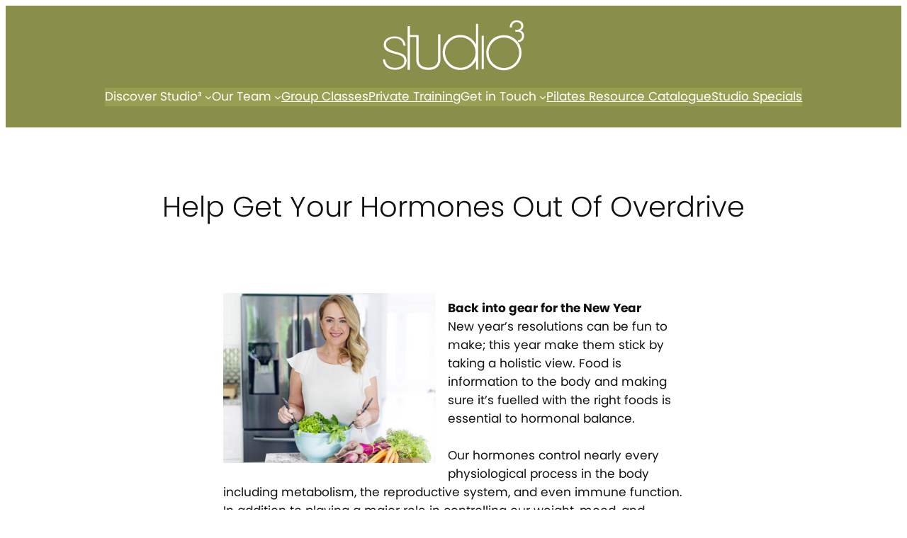

--- FILE ---
content_type: text/html; charset=UTF-8
request_url: https://www.studiopower3.ca/help-get-your-hormones-out-of-overdrive/
body_size: 83352
content:
<!DOCTYPE html>
<html lang="en-US">
<head>
	<meta charset="UTF-8" />
	<meta name="viewport" content="width=device-width, initial-scale=1" />
<meta name='robots' content='index, follow, max-image-preview:large, max-snippet:-1, max-video-preview:-1' />
	<style>img:is([sizes="auto" i], [sizes^="auto," i]) { contain-intrinsic-size: 3000px 1500px }</style>
	
	<!-- This site is optimized with the Yoast SEO plugin v26.4 - https://yoast.com/wordpress/plugins/seo/ -->
	<link rel="canonical" href="https://www.studiopower3.ca/help-get-your-hormones-out-of-overdrive/" />
	<meta property="og:locale" content="en_US" />
	<meta property="og:type" content="article" />
	<meta property="og:title" content="Help Get Your Hormones Out Of Overdrive -" />
	<meta property="og:description" content="Back into gear for the New Year New year’s resolutions can be fun to make; this year make them stick by taking a holistic view. Food is information to the body and making sure it’s fuelled with the right foods is essential to hormonal balance. Our hormones control nearly every physiological process in the body [&hellip;]" />
	<meta property="og:url" content="https://www.studiopower3.ca/help-get-your-hormones-out-of-overdrive/" />
	<meta property="article:publisher" content="https://www.facebook.com/studiopower3" />
	<meta property="article:modified_time" content="2021-12-18T17:33:17+00:00" />
	<meta property="og:image" content="https://www.studiopower3.ca/wp-content/uploads/AdrianaRotella.jpg" />
	<meta property="og:image:width" content="400" />
	<meta property="og:image:height" content="319" />
	<meta property="og:image:type" content="image/jpeg" />
	<meta name="twitter:card" content="summary_large_image" />
	<meta name="twitter:label1" content="Est. reading time" />
	<meta name="twitter:data1" content="3 minutes" />
	<script type="application/ld+json" class="yoast-schema-graph">{"@context":"https://schema.org","@graph":[{"@type":"WebPage","@id":"https://www.studiopower3.ca/help-get-your-hormones-out-of-overdrive/","url":"https://www.studiopower3.ca/help-get-your-hormones-out-of-overdrive/","name":"Help Get Your Hormones Out Of Overdrive -","isPartOf":{"@id":"https://www.studiopower3.ca/#website"},"primaryImageOfPage":{"@id":"https://www.studiopower3.ca/help-get-your-hormones-out-of-overdrive/#primaryimage"},"image":{"@id":"https://www.studiopower3.ca/help-get-your-hormones-out-of-overdrive/#primaryimage"},"thumbnailUrl":"https://www.studiopower3.ca/wp-content/uploads/AdrianaRotella.jpg","datePublished":"2021-12-17T03:51:06+00:00","dateModified":"2021-12-18T17:33:17+00:00","breadcrumb":{"@id":"https://www.studiopower3.ca/help-get-your-hormones-out-of-overdrive/#breadcrumb"},"inLanguage":"en-US","potentialAction":[{"@type":"ReadAction","target":["https://www.studiopower3.ca/help-get-your-hormones-out-of-overdrive/"]}]},{"@type":"ImageObject","inLanguage":"en-US","@id":"https://www.studiopower3.ca/help-get-your-hormones-out-of-overdrive/#primaryimage","url":"https://www.studiopower3.ca/wp-content/uploads/AdrianaRotella.jpg","contentUrl":"https://www.studiopower3.ca/wp-content/uploads/AdrianaRotella.jpg"},{"@type":"BreadcrumbList","@id":"https://www.studiopower3.ca/help-get-your-hormones-out-of-overdrive/#breadcrumb","itemListElement":[{"@type":"ListItem","position":1,"name":"Home","item":"https://www.studiopower3.ca/"},{"@type":"ListItem","position":2,"name":"Help Get Your Hormones Out Of Overdrive"}]},{"@type":"WebSite","@id":"https://www.studiopower3.ca/#website","url":"https://www.studiopower3.ca/","name":"Studio³ | Pilates & Yoga Studio in Toronto, ON","description":"","publisher":{"@id":"https://www.studiopower3.ca/#organization"},"potentialAction":[{"@type":"SearchAction","target":{"@type":"EntryPoint","urlTemplate":"https://www.studiopower3.ca/?s={search_term_string}"},"query-input":{"@type":"PropertyValueSpecification","valueRequired":true,"valueName":"search_term_string"}}],"inLanguage":"en-US"},{"@type":"Organization","@id":"https://www.studiopower3.ca/#organization","name":"Studio³ | Pilates & Yoga Studio in Toronto, ON","url":"https://www.studiopower3.ca/","logo":{"@type":"ImageObject","inLanguage":"en-US","@id":"https://www.studiopower3.ca/#/schema/logo/image/","url":"https://www.studiopower3.ca/wp-content/uploads/Studio-3-favicon.png","contentUrl":"https://www.studiopower3.ca/wp-content/uploads/Studio-3-favicon.png","width":512,"height":512,"caption":"Studio³ | Pilates & Yoga Studio in Toronto, ON"},"image":{"@id":"https://www.studiopower3.ca/#/schema/logo/image/"},"sameAs":["https://www.facebook.com/studiopower3","https://www.youtube.com/channel/UCDGco6MYoJIjcsUK9IMk9jA","https://www.instagram.com/studio3pilatesyoga"]}]}</script>
	<!-- / Yoast SEO plugin. -->


<title>Help Get Your Hormones Out Of Overdrive -</title>
<link rel="alternate" type="application/rss+xml" title=" &raquo; Feed" href="https://www.studiopower3.ca/feed/" />
<link rel="alternate" type="application/rss+xml" title=" &raquo; Comments Feed" href="https://www.studiopower3.ca/comments/feed/" />
<script>
window._wpemojiSettings = {"baseUrl":"https:\/\/s.w.org\/images\/core\/emoji\/16.0.1\/72x72\/","ext":".png","svgUrl":"https:\/\/s.w.org\/images\/core\/emoji\/16.0.1\/svg\/","svgExt":".svg","source":{"concatemoji":"https:\/\/www.studiopower3.ca\/wp-includes\/js\/wp-emoji-release.min.js?ver=6.8.3"}};
/*! This file is auto-generated */
!function(s,n){var o,i,e;function c(e){try{var t={supportTests:e,timestamp:(new Date).valueOf()};sessionStorage.setItem(o,JSON.stringify(t))}catch(e){}}function p(e,t,n){e.clearRect(0,0,e.canvas.width,e.canvas.height),e.fillText(t,0,0);var t=new Uint32Array(e.getImageData(0,0,e.canvas.width,e.canvas.height).data),a=(e.clearRect(0,0,e.canvas.width,e.canvas.height),e.fillText(n,0,0),new Uint32Array(e.getImageData(0,0,e.canvas.width,e.canvas.height).data));return t.every(function(e,t){return e===a[t]})}function u(e,t){e.clearRect(0,0,e.canvas.width,e.canvas.height),e.fillText(t,0,0);for(var n=e.getImageData(16,16,1,1),a=0;a<n.data.length;a++)if(0!==n.data[a])return!1;return!0}function f(e,t,n,a){switch(t){case"flag":return n(e,"\ud83c\udff3\ufe0f\u200d\u26a7\ufe0f","\ud83c\udff3\ufe0f\u200b\u26a7\ufe0f")?!1:!n(e,"\ud83c\udde8\ud83c\uddf6","\ud83c\udde8\u200b\ud83c\uddf6")&&!n(e,"\ud83c\udff4\udb40\udc67\udb40\udc62\udb40\udc65\udb40\udc6e\udb40\udc67\udb40\udc7f","\ud83c\udff4\u200b\udb40\udc67\u200b\udb40\udc62\u200b\udb40\udc65\u200b\udb40\udc6e\u200b\udb40\udc67\u200b\udb40\udc7f");case"emoji":return!a(e,"\ud83e\udedf")}return!1}function g(e,t,n,a){var r="undefined"!=typeof WorkerGlobalScope&&self instanceof WorkerGlobalScope?new OffscreenCanvas(300,150):s.createElement("canvas"),o=r.getContext("2d",{willReadFrequently:!0}),i=(o.textBaseline="top",o.font="600 32px Arial",{});return e.forEach(function(e){i[e]=t(o,e,n,a)}),i}function t(e){var t=s.createElement("script");t.src=e,t.defer=!0,s.head.appendChild(t)}"undefined"!=typeof Promise&&(o="wpEmojiSettingsSupports",i=["flag","emoji"],n.supports={everything:!0,everythingExceptFlag:!0},e=new Promise(function(e){s.addEventListener("DOMContentLoaded",e,{once:!0})}),new Promise(function(t){var n=function(){try{var e=JSON.parse(sessionStorage.getItem(o));if("object"==typeof e&&"number"==typeof e.timestamp&&(new Date).valueOf()<e.timestamp+604800&&"object"==typeof e.supportTests)return e.supportTests}catch(e){}return null}();if(!n){if("undefined"!=typeof Worker&&"undefined"!=typeof OffscreenCanvas&&"undefined"!=typeof URL&&URL.createObjectURL&&"undefined"!=typeof Blob)try{var e="postMessage("+g.toString()+"("+[JSON.stringify(i),f.toString(),p.toString(),u.toString()].join(",")+"));",a=new Blob([e],{type:"text/javascript"}),r=new Worker(URL.createObjectURL(a),{name:"wpTestEmojiSupports"});return void(r.onmessage=function(e){c(n=e.data),r.terminate(),t(n)})}catch(e){}c(n=g(i,f,p,u))}t(n)}).then(function(e){for(var t in e)n.supports[t]=e[t],n.supports.everything=n.supports.everything&&n.supports[t],"flag"!==t&&(n.supports.everythingExceptFlag=n.supports.everythingExceptFlag&&n.supports[t]);n.supports.everythingExceptFlag=n.supports.everythingExceptFlag&&!n.supports.flag,n.DOMReady=!1,n.readyCallback=function(){n.DOMReady=!0}}).then(function(){return e}).then(function(){var e;n.supports.everything||(n.readyCallback(),(e=n.source||{}).concatemoji?t(e.concatemoji):e.wpemoji&&e.twemoji&&(t(e.twemoji),t(e.wpemoji)))}))}((window,document),window._wpemojiSettings);
</script>
<style id='wp-block-site-logo-inline-css'>
.wp-block-site-logo{box-sizing:border-box;line-height:0}.wp-block-site-logo a{display:inline-block;line-height:0}.wp-block-site-logo.is-default-size img{height:auto;width:120px}.wp-block-site-logo img{height:auto;max-width:100%}.wp-block-site-logo a,.wp-block-site-logo img{border-radius:inherit}.wp-block-site-logo.aligncenter{margin-left:auto;margin-right:auto;text-align:center}:root :where(.wp-block-site-logo.is-style-rounded){border-radius:9999px}
</style>
<style id='wp-block-group-inline-css'>
.wp-block-group{box-sizing:border-box}:where(.wp-block-group.wp-block-group-is-layout-constrained){position:relative}
</style>
<style id='wp-block-navigation-link-inline-css'>
.wp-block-navigation .wp-block-navigation-item__label{overflow-wrap:break-word}.wp-block-navigation .wp-block-navigation-item__description{display:none}.link-ui-tools{border-top:1px solid #f0f0f0;padding:8px}.link-ui-block-inserter{padding-top:8px}.link-ui-block-inserter__back{margin-left:8px;text-transform:uppercase}

				.is-style-arrow-link .wp-block-navigation-item__label:after {
					content: "\2197";
					padding-inline-start: 0.25rem;
					vertical-align: middle;
					text-decoration: none;
					display: inline-block;
				}
</style>
<link rel='stylesheet' id='wp-block-navigation-css' href='https://www.studiopower3.ca/wp-includes/blocks/navigation/style.min.css?ver=6.8.3' media='all' />
<style id='wp-block-post-title-inline-css'>
.wp-block-post-title{box-sizing:border-box;word-break:break-word}.wp-block-post-title :where(a){display:inline-block;font-family:inherit;font-size:inherit;font-style:inherit;font-weight:inherit;letter-spacing:inherit;line-height:inherit;text-decoration:inherit}
</style>
<style id='wp-block-post-featured-image-inline-css'>
.wp-block-post-featured-image{margin-left:0;margin-right:0}.wp-block-post-featured-image a{display:block;height:100%}.wp-block-post-featured-image :where(img){box-sizing:border-box;height:auto;max-width:100%;vertical-align:bottom;width:100%}.wp-block-post-featured-image.alignfull img,.wp-block-post-featured-image.alignwide img{width:100%}.wp-block-post-featured-image .wp-block-post-featured-image__overlay.has-background-dim{background-color:#000;inset:0;position:absolute}.wp-block-post-featured-image{position:relative}.wp-block-post-featured-image .wp-block-post-featured-image__overlay.has-background-gradient{background-color:initial}.wp-block-post-featured-image .wp-block-post-featured-image__overlay.has-background-dim-0{opacity:0}.wp-block-post-featured-image .wp-block-post-featured-image__overlay.has-background-dim-10{opacity:.1}.wp-block-post-featured-image .wp-block-post-featured-image__overlay.has-background-dim-20{opacity:.2}.wp-block-post-featured-image .wp-block-post-featured-image__overlay.has-background-dim-30{opacity:.3}.wp-block-post-featured-image .wp-block-post-featured-image__overlay.has-background-dim-40{opacity:.4}.wp-block-post-featured-image .wp-block-post-featured-image__overlay.has-background-dim-50{opacity:.5}.wp-block-post-featured-image .wp-block-post-featured-image__overlay.has-background-dim-60{opacity:.6}.wp-block-post-featured-image .wp-block-post-featured-image__overlay.has-background-dim-70{opacity:.7}.wp-block-post-featured-image .wp-block-post-featured-image__overlay.has-background-dim-80{opacity:.8}.wp-block-post-featured-image .wp-block-post-featured-image__overlay.has-background-dim-90{opacity:.9}.wp-block-post-featured-image .wp-block-post-featured-image__overlay.has-background-dim-100{opacity:1}.wp-block-post-featured-image:where(.alignleft,.alignright){width:100%}
</style>
<style id='wp-block-image-inline-css'>
.wp-block-image>a,.wp-block-image>figure>a{display:inline-block}.wp-block-image img{box-sizing:border-box;height:auto;max-width:100%;vertical-align:bottom}@media not (prefers-reduced-motion){.wp-block-image img.hide{visibility:hidden}.wp-block-image img.show{animation:show-content-image .4s}}.wp-block-image[style*=border-radius] img,.wp-block-image[style*=border-radius]>a{border-radius:inherit}.wp-block-image.has-custom-border img{box-sizing:border-box}.wp-block-image.aligncenter{text-align:center}.wp-block-image.alignfull>a,.wp-block-image.alignwide>a{width:100%}.wp-block-image.alignfull img,.wp-block-image.alignwide img{height:auto;width:100%}.wp-block-image .aligncenter,.wp-block-image .alignleft,.wp-block-image .alignright,.wp-block-image.aligncenter,.wp-block-image.alignleft,.wp-block-image.alignright{display:table}.wp-block-image .aligncenter>figcaption,.wp-block-image .alignleft>figcaption,.wp-block-image .alignright>figcaption,.wp-block-image.aligncenter>figcaption,.wp-block-image.alignleft>figcaption,.wp-block-image.alignright>figcaption{caption-side:bottom;display:table-caption}.wp-block-image .alignleft{float:left;margin:.5em 1em .5em 0}.wp-block-image .alignright{float:right;margin:.5em 0 .5em 1em}.wp-block-image .aligncenter{margin-left:auto;margin-right:auto}.wp-block-image :where(figcaption){margin-bottom:1em;margin-top:.5em}.wp-block-image.is-style-circle-mask img{border-radius:9999px}@supports ((-webkit-mask-image:none) or (mask-image:none)) or (-webkit-mask-image:none){.wp-block-image.is-style-circle-mask img{border-radius:0;-webkit-mask-image:url('data:image/svg+xml;utf8,<svg viewBox="0 0 100 100" xmlns="http://www.w3.org/2000/svg"><circle cx="50" cy="50" r="50"/></svg>');mask-image:url('data:image/svg+xml;utf8,<svg viewBox="0 0 100 100" xmlns="http://www.w3.org/2000/svg"><circle cx="50" cy="50" r="50"/></svg>');mask-mode:alpha;-webkit-mask-position:center;mask-position:center;-webkit-mask-repeat:no-repeat;mask-repeat:no-repeat;-webkit-mask-size:contain;mask-size:contain}}:root :where(.wp-block-image.is-style-rounded img,.wp-block-image .is-style-rounded img){border-radius:9999px}.wp-block-image figure{margin:0}.wp-lightbox-container{display:flex;flex-direction:column;position:relative}.wp-lightbox-container img{cursor:zoom-in}.wp-lightbox-container img:hover+button{opacity:1}.wp-lightbox-container button{align-items:center;-webkit-backdrop-filter:blur(16px) saturate(180%);backdrop-filter:blur(16px) saturate(180%);background-color:#5a5a5a40;border:none;border-radius:4px;cursor:zoom-in;display:flex;height:20px;justify-content:center;opacity:0;padding:0;position:absolute;right:16px;text-align:center;top:16px;width:20px;z-index:100}@media not (prefers-reduced-motion){.wp-lightbox-container button{transition:opacity .2s ease}}.wp-lightbox-container button:focus-visible{outline:3px auto #5a5a5a40;outline:3px auto -webkit-focus-ring-color;outline-offset:3px}.wp-lightbox-container button:hover{cursor:pointer;opacity:1}.wp-lightbox-container button:focus{opacity:1}.wp-lightbox-container button:focus,.wp-lightbox-container button:hover,.wp-lightbox-container button:not(:hover):not(:active):not(.has-background){background-color:#5a5a5a40;border:none}.wp-lightbox-overlay{box-sizing:border-box;cursor:zoom-out;height:100vh;left:0;overflow:hidden;position:fixed;top:0;visibility:hidden;width:100%;z-index:100000}.wp-lightbox-overlay .close-button{align-items:center;cursor:pointer;display:flex;justify-content:center;min-height:40px;min-width:40px;padding:0;position:absolute;right:calc(env(safe-area-inset-right) + 16px);top:calc(env(safe-area-inset-top) + 16px);z-index:5000000}.wp-lightbox-overlay .close-button:focus,.wp-lightbox-overlay .close-button:hover,.wp-lightbox-overlay .close-button:not(:hover):not(:active):not(.has-background){background:none;border:none}.wp-lightbox-overlay .lightbox-image-container{height:var(--wp--lightbox-container-height);left:50%;overflow:hidden;position:absolute;top:50%;transform:translate(-50%,-50%);transform-origin:top left;width:var(--wp--lightbox-container-width);z-index:9999999999}.wp-lightbox-overlay .wp-block-image{align-items:center;box-sizing:border-box;display:flex;height:100%;justify-content:center;margin:0;position:relative;transform-origin:0 0;width:100%;z-index:3000000}.wp-lightbox-overlay .wp-block-image img{height:var(--wp--lightbox-image-height);min-height:var(--wp--lightbox-image-height);min-width:var(--wp--lightbox-image-width);width:var(--wp--lightbox-image-width)}.wp-lightbox-overlay .wp-block-image figcaption{display:none}.wp-lightbox-overlay button{background:none;border:none}.wp-lightbox-overlay .scrim{background-color:#fff;height:100%;opacity:.9;position:absolute;width:100%;z-index:2000000}.wp-lightbox-overlay.active{visibility:visible}@media not (prefers-reduced-motion){.wp-lightbox-overlay.active{animation:turn-on-visibility .25s both}.wp-lightbox-overlay.active img{animation:turn-on-visibility .35s both}.wp-lightbox-overlay.show-closing-animation:not(.active){animation:turn-off-visibility .35s both}.wp-lightbox-overlay.show-closing-animation:not(.active) img{animation:turn-off-visibility .25s both}.wp-lightbox-overlay.zoom.active{animation:none;opacity:1;visibility:visible}.wp-lightbox-overlay.zoom.active .lightbox-image-container{animation:lightbox-zoom-in .4s}.wp-lightbox-overlay.zoom.active .lightbox-image-container img{animation:none}.wp-lightbox-overlay.zoom.active .scrim{animation:turn-on-visibility .4s forwards}.wp-lightbox-overlay.zoom.show-closing-animation:not(.active){animation:none}.wp-lightbox-overlay.zoom.show-closing-animation:not(.active) .lightbox-image-container{animation:lightbox-zoom-out .4s}.wp-lightbox-overlay.zoom.show-closing-animation:not(.active) .lightbox-image-container img{animation:none}.wp-lightbox-overlay.zoom.show-closing-animation:not(.active) .scrim{animation:turn-off-visibility .4s forwards}}@keyframes show-content-image{0%{visibility:hidden}99%{visibility:hidden}to{visibility:visible}}@keyframes turn-on-visibility{0%{opacity:0}to{opacity:1}}@keyframes turn-off-visibility{0%{opacity:1;visibility:visible}99%{opacity:0;visibility:visible}to{opacity:0;visibility:hidden}}@keyframes lightbox-zoom-in{0%{transform:translate(calc((-100vw + var(--wp--lightbox-scrollbar-width))/2 + var(--wp--lightbox-initial-left-position)),calc(-50vh + var(--wp--lightbox-initial-top-position))) scale(var(--wp--lightbox-scale))}to{transform:translate(-50%,-50%) scale(1)}}@keyframes lightbox-zoom-out{0%{transform:translate(-50%,-50%) scale(1);visibility:visible}99%{visibility:visible}to{transform:translate(calc((-100vw + var(--wp--lightbox-scrollbar-width))/2 + var(--wp--lightbox-initial-left-position)),calc(-50vh + var(--wp--lightbox-initial-top-position))) scale(var(--wp--lightbox-scale));visibility:hidden}}
</style>
<style id='wp-block-paragraph-inline-css'>
.is-small-text{font-size:.875em}.is-regular-text{font-size:1em}.is-large-text{font-size:2.25em}.is-larger-text{font-size:3em}.has-drop-cap:not(:focus):first-letter{float:left;font-size:8.4em;font-style:normal;font-weight:100;line-height:.68;margin:.05em .1em 0 0;text-transform:uppercase}body.rtl .has-drop-cap:not(:focus):first-letter{float:none;margin-left:.1em}p.has-drop-cap.has-background{overflow:hidden}:root :where(p.has-background){padding:1.25em 2.375em}:where(p.has-text-color:not(.has-link-color)) a{color:inherit}p.has-text-align-left[style*="writing-mode:vertical-lr"],p.has-text-align-right[style*="writing-mode:vertical-rl"]{rotate:180deg}
</style>
<style id='wp-block-heading-inline-css'>
h1.has-background,h2.has-background,h3.has-background,h4.has-background,h5.has-background,h6.has-background{padding:1.25em 2.375em}h1.has-text-align-left[style*=writing-mode]:where([style*=vertical-lr]),h1.has-text-align-right[style*=writing-mode]:where([style*=vertical-rl]),h2.has-text-align-left[style*=writing-mode]:where([style*=vertical-lr]),h2.has-text-align-right[style*=writing-mode]:where([style*=vertical-rl]),h3.has-text-align-left[style*=writing-mode]:where([style*=vertical-lr]),h3.has-text-align-right[style*=writing-mode]:where([style*=vertical-rl]),h4.has-text-align-left[style*=writing-mode]:where([style*=vertical-lr]),h4.has-text-align-right[style*=writing-mode]:where([style*=vertical-rl]),h5.has-text-align-left[style*=writing-mode]:where([style*=vertical-lr]),h5.has-text-align-right[style*=writing-mode]:where([style*=vertical-rl]),h6.has-text-align-left[style*=writing-mode]:where([style*=vertical-lr]),h6.has-text-align-right[style*=writing-mode]:where([style*=vertical-rl]){rotate:180deg}

				.is-style-asterisk:before {
					content: '';
					width: 1.5rem;
					height: 3rem;
					background: var(--wp--preset--color--contrast-2, currentColor);
					clip-path: path('M11.93.684v8.039l5.633-5.633 1.216 1.23-5.66 5.66h8.04v1.737H13.2l5.701 5.701-1.23 1.23-5.742-5.742V21h-1.737v-8.094l-5.77 5.77-1.23-1.217 5.743-5.742H.842V9.98h8.162l-5.701-5.7 1.23-1.231 5.66 5.66V.684h1.737Z');
					display: block;
				}

				/* Hide the asterisk if the heading has no content, to avoid using empty headings to display the asterisk only, which is an A11Y issue */
				.is-style-asterisk:empty:before {
					content: none;
				}

				.is-style-asterisk:-moz-only-whitespace:before {
					content: none;
				}

				.is-style-asterisk.has-text-align-center:before {
					margin: 0 auto;
				}

				.is-style-asterisk.has-text-align-right:before {
					margin-left: auto;
				}

				.rtl .is-style-asterisk.has-text-align-left:before {
					margin-right: auto;
				}
</style>
<style id='wp-block-post-content-inline-css'>
.wp-block-post-content{display:flow-root}
</style>
<style id='wp-block-columns-inline-css'>
.wp-block-columns{align-items:normal!important;box-sizing:border-box;display:flex;flex-wrap:wrap!important}@media (min-width:782px){.wp-block-columns{flex-wrap:nowrap!important}}.wp-block-columns.are-vertically-aligned-top{align-items:flex-start}.wp-block-columns.are-vertically-aligned-center{align-items:center}.wp-block-columns.are-vertically-aligned-bottom{align-items:flex-end}@media (max-width:781px){.wp-block-columns:not(.is-not-stacked-on-mobile)>.wp-block-column{flex-basis:100%!important}}@media (min-width:782px){.wp-block-columns:not(.is-not-stacked-on-mobile)>.wp-block-column{flex-basis:0;flex-grow:1}.wp-block-columns:not(.is-not-stacked-on-mobile)>.wp-block-column[style*=flex-basis]{flex-grow:0}}.wp-block-columns.is-not-stacked-on-mobile{flex-wrap:nowrap!important}.wp-block-columns.is-not-stacked-on-mobile>.wp-block-column{flex-basis:0;flex-grow:1}.wp-block-columns.is-not-stacked-on-mobile>.wp-block-column[style*=flex-basis]{flex-grow:0}:where(.wp-block-columns){margin-bottom:1.75em}:where(.wp-block-columns.has-background){padding:1.25em 2.375em}.wp-block-column{flex-grow:1;min-width:0;overflow-wrap:break-word;word-break:break-word}.wp-block-column.is-vertically-aligned-top{align-self:flex-start}.wp-block-column.is-vertically-aligned-center{align-self:center}.wp-block-column.is-vertically-aligned-bottom{align-self:flex-end}.wp-block-column.is-vertically-aligned-stretch{align-self:stretch}.wp-block-column.is-vertically-aligned-bottom,.wp-block-column.is-vertically-aligned-center,.wp-block-column.is-vertically-aligned-top{width:100%}
</style>
<link rel='stylesheet' id='sbi_styles-css' href='https://www.studiopower3.ca/wp-content/plugins/instagram-feed/css/sbi-styles.min.css?ver=6.10.0' media='all' />
<style id='wp-emoji-styles-inline-css'>

	img.wp-smiley, img.emoji {
		display: inline !important;
		border: none !important;
		box-shadow: none !important;
		height: 1em !important;
		width: 1em !important;
		margin: 0 0.07em !important;
		vertical-align: -0.1em !important;
		background: none !important;
		padding: 0 !important;
	}
</style>
<style id='wp-block-library-inline-css'>
:root{--wp-admin-theme-color:#007cba;--wp-admin-theme-color--rgb:0,124,186;--wp-admin-theme-color-darker-10:#006ba1;--wp-admin-theme-color-darker-10--rgb:0,107,161;--wp-admin-theme-color-darker-20:#005a87;--wp-admin-theme-color-darker-20--rgb:0,90,135;--wp-admin-border-width-focus:2px;--wp-block-synced-color:#7a00df;--wp-block-synced-color--rgb:122,0,223;--wp-bound-block-color:var(--wp-block-synced-color)}@media (min-resolution:192dpi){:root{--wp-admin-border-width-focus:1.5px}}.wp-element-button{cursor:pointer}:root{--wp--preset--font-size--normal:16px;--wp--preset--font-size--huge:42px}:root .has-very-light-gray-background-color{background-color:#eee}:root .has-very-dark-gray-background-color{background-color:#313131}:root .has-very-light-gray-color{color:#eee}:root .has-very-dark-gray-color{color:#313131}:root .has-vivid-green-cyan-to-vivid-cyan-blue-gradient-background{background:linear-gradient(135deg,#00d084,#0693e3)}:root .has-purple-crush-gradient-background{background:linear-gradient(135deg,#34e2e4,#4721fb 50%,#ab1dfe)}:root .has-hazy-dawn-gradient-background{background:linear-gradient(135deg,#faaca8,#dad0ec)}:root .has-subdued-olive-gradient-background{background:linear-gradient(135deg,#fafae1,#67a671)}:root .has-atomic-cream-gradient-background{background:linear-gradient(135deg,#fdd79a,#004a59)}:root .has-nightshade-gradient-background{background:linear-gradient(135deg,#330968,#31cdcf)}:root .has-midnight-gradient-background{background:linear-gradient(135deg,#020381,#2874fc)}.has-regular-font-size{font-size:1em}.has-larger-font-size{font-size:2.625em}.has-normal-font-size{font-size:var(--wp--preset--font-size--normal)}.has-huge-font-size{font-size:var(--wp--preset--font-size--huge)}.has-text-align-center{text-align:center}.has-text-align-left{text-align:left}.has-text-align-right{text-align:right}#end-resizable-editor-section{display:none}.aligncenter{clear:both}.items-justified-left{justify-content:flex-start}.items-justified-center{justify-content:center}.items-justified-right{justify-content:flex-end}.items-justified-space-between{justify-content:space-between}.screen-reader-text{border:0;clip-path:inset(50%);height:1px;margin:-1px;overflow:hidden;padding:0;position:absolute;width:1px;word-wrap:normal!important}.screen-reader-text:focus{background-color:#ddd;clip-path:none;color:#444;display:block;font-size:1em;height:auto;left:5px;line-height:normal;padding:15px 23px 14px;text-decoration:none;top:5px;width:auto;z-index:100000}html :where(.has-border-color){border-style:solid}html :where([style*=border-top-color]){border-top-style:solid}html :where([style*=border-right-color]){border-right-style:solid}html :where([style*=border-bottom-color]){border-bottom-style:solid}html :where([style*=border-left-color]){border-left-style:solid}html :where([style*=border-width]){border-style:solid}html :where([style*=border-top-width]){border-top-style:solid}html :where([style*=border-right-width]){border-right-style:solid}html :where([style*=border-bottom-width]){border-bottom-style:solid}html :where([style*=border-left-width]){border-left-style:solid}html :where(img[class*=wp-image-]){height:auto;max-width:100%}:where(figure){margin:0 0 1em}html :where(.is-position-sticky){--wp-admin--admin-bar--position-offset:var(--wp-admin--admin-bar--height,0px)}@media screen and (max-width:600px){html :where(.is-position-sticky){--wp-admin--admin-bar--position-offset:0px}}
</style>
<style id='global-styles-inline-css'>
:root{--wp--preset--aspect-ratio--square: 1;--wp--preset--aspect-ratio--4-3: 4/3;--wp--preset--aspect-ratio--3-4: 3/4;--wp--preset--aspect-ratio--3-2: 3/2;--wp--preset--aspect-ratio--2-3: 2/3;--wp--preset--aspect-ratio--16-9: 16/9;--wp--preset--aspect-ratio--9-16: 9/16;--wp--preset--color--black: #000000;--wp--preset--color--cyan-bluish-gray: #abb8c3;--wp--preset--color--white: #ffffff;--wp--preset--color--pale-pink: #f78da7;--wp--preset--color--vivid-red: #cf2e2e;--wp--preset--color--luminous-vivid-orange: #ff6900;--wp--preset--color--luminous-vivid-amber: #fcb900;--wp--preset--color--light-green-cyan: #7bdcb5;--wp--preset--color--vivid-green-cyan: #00d084;--wp--preset--color--pale-cyan-blue: #8ed1fc;--wp--preset--color--vivid-cyan-blue: #0693e3;--wp--preset--color--vivid-purple: #9b51e0;--wp--preset--color--base: #f9f9f9;--wp--preset--color--base-2: #ffffff;--wp--preset--color--contrast: #111111;--wp--preset--color--contrast-2: #636363;--wp--preset--color--contrast-3: #A4A4A4;--wp--preset--color--accent: #cfcabe;--wp--preset--color--accent-2: #c2a990;--wp--preset--color--accent-3: #d8613c;--wp--preset--color--accent-4: #b1c5a4;--wp--preset--color--accent-5: #b5bdbc;--wp--preset--gradient--vivid-cyan-blue-to-vivid-purple: linear-gradient(135deg,rgba(6,147,227,1) 0%,rgb(155,81,224) 100%);--wp--preset--gradient--light-green-cyan-to-vivid-green-cyan: linear-gradient(135deg,rgb(122,220,180) 0%,rgb(0,208,130) 100%);--wp--preset--gradient--luminous-vivid-amber-to-luminous-vivid-orange: linear-gradient(135deg,rgba(252,185,0,1) 0%,rgba(255,105,0,1) 100%);--wp--preset--gradient--luminous-vivid-orange-to-vivid-red: linear-gradient(135deg,rgba(255,105,0,1) 0%,rgb(207,46,46) 100%);--wp--preset--gradient--very-light-gray-to-cyan-bluish-gray: linear-gradient(135deg,rgb(238,238,238) 0%,rgb(169,184,195) 100%);--wp--preset--gradient--cool-to-warm-spectrum: linear-gradient(135deg,rgb(74,234,220) 0%,rgb(151,120,209) 20%,rgb(207,42,186) 40%,rgb(238,44,130) 60%,rgb(251,105,98) 80%,rgb(254,248,76) 100%);--wp--preset--gradient--blush-light-purple: linear-gradient(135deg,rgb(255,206,236) 0%,rgb(152,150,240) 100%);--wp--preset--gradient--blush-bordeaux: linear-gradient(135deg,rgb(254,205,165) 0%,rgb(254,45,45) 50%,rgb(107,0,62) 100%);--wp--preset--gradient--luminous-dusk: linear-gradient(135deg,rgb(255,203,112) 0%,rgb(199,81,192) 50%,rgb(65,88,208) 100%);--wp--preset--gradient--pale-ocean: linear-gradient(135deg,rgb(255,245,203) 0%,rgb(182,227,212) 50%,rgb(51,167,181) 100%);--wp--preset--gradient--electric-grass: linear-gradient(135deg,rgb(202,248,128) 0%,rgb(113,206,126) 100%);--wp--preset--gradient--midnight: linear-gradient(135deg,rgb(2,3,129) 0%,rgb(40,116,252) 100%);--wp--preset--gradient--gradient-1: linear-gradient(to bottom, #cfcabe 0%, #F9F9F9 100%);--wp--preset--gradient--gradient-2: linear-gradient(to bottom, #C2A990 0%, #F9F9F9 100%);--wp--preset--gradient--gradient-3: linear-gradient(to bottom, #D8613C 0%, #F9F9F9 100%);--wp--preset--gradient--gradient-4: linear-gradient(to bottom, #B1C5A4 0%, #F9F9F9 100%);--wp--preset--gradient--gradient-5: linear-gradient(to bottom, #B5BDBC 0%, #F9F9F9 100%);--wp--preset--gradient--gradient-6: linear-gradient(to bottom, #A4A4A4 0%, #F9F9F9 100%);--wp--preset--gradient--gradient-7: linear-gradient(to bottom, #cfcabe 50%, #F9F9F9 50%);--wp--preset--gradient--gradient-8: linear-gradient(to bottom, #C2A990 50%, #F9F9F9 50%);--wp--preset--gradient--gradient-9: linear-gradient(to bottom, #D8613C 50%, #F9F9F9 50%);--wp--preset--gradient--gradient-10: linear-gradient(to bottom, #B1C5A4 50%, #F9F9F9 50%);--wp--preset--gradient--gradient-11: linear-gradient(to bottom, #B5BDBC 50%, #F9F9F9 50%);--wp--preset--gradient--gradient-12: linear-gradient(to bottom, #A4A4A4 50%, #F9F9F9 50%);--wp--preset--font-size--small: 0.9rem;--wp--preset--font-size--medium: 1.05rem;--wp--preset--font-size--large: clamp(1.39rem, 1.39rem + ((1vw - 0.2rem) * 0.767), 1.85rem);--wp--preset--font-size--x-large: clamp(1.85rem, 1.85rem + ((1vw - 0.2rem) * 1.083), 2.5rem);--wp--preset--font-size--xx-large: clamp(2.5rem, 2.5rem + ((1vw - 0.2rem) * 1.283), 3.27rem);--wp--preset--font-family--primary: sans-serif;--wp--preset--font-family--poppins: 'Poppins', sans-serif;--wp--preset--font-family--inria-serif: "Inria Serif";--wp--preset--spacing--20: min(1.5rem, 2vw);--wp--preset--spacing--30: min(2.5rem, 3vw);--wp--preset--spacing--40: min(4rem, 5vw);--wp--preset--spacing--50: min(6.5rem, 8vw);--wp--preset--spacing--60: min(10.5rem, 13vw);--wp--preset--spacing--70: 3.38rem;--wp--preset--spacing--80: 5.06rem;--wp--preset--spacing--10: 1rem;--wp--preset--shadow--natural: 6px 6px 9px rgba(0, 0, 0, 0.2);--wp--preset--shadow--deep: 12px 12px 50px rgba(0, 0, 0, 0.4);--wp--preset--shadow--sharp: 6px 6px 0px rgba(0, 0, 0, 0.2);--wp--preset--shadow--outlined: 6px 6px 0px -3px rgba(255, 255, 255, 1), 6px 6px rgba(0, 0, 0, 1);--wp--preset--shadow--crisp: 6px 6px 0px rgba(0, 0, 0, 1);}:root { --wp--style--global--content-size: 900px;--wp--style--global--wide-size: 1280px; }:where(body) { margin: 0; }.wp-site-blocks { padding-top: var(--wp--style--root--padding-top); padding-bottom: var(--wp--style--root--padding-bottom); }.has-global-padding { padding-right: var(--wp--style--root--padding-right); padding-left: var(--wp--style--root--padding-left); }.has-global-padding > .alignfull { margin-right: calc(var(--wp--style--root--padding-right) * -1); margin-left: calc(var(--wp--style--root--padding-left) * -1); }.has-global-padding :where(:not(.alignfull.is-layout-flow) > .has-global-padding:not(.wp-block-block, .alignfull)) { padding-right: 0; padding-left: 0; }.has-global-padding :where(:not(.alignfull.is-layout-flow) > .has-global-padding:not(.wp-block-block, .alignfull)) > .alignfull { margin-left: 0; margin-right: 0; }.wp-site-blocks > .alignleft { float: left; margin-right: 2em; }.wp-site-blocks > .alignright { float: right; margin-left: 2em; }.wp-site-blocks > .aligncenter { justify-content: center; margin-left: auto; margin-right: auto; }:where(.wp-site-blocks) > * { margin-block-start: 0rem; margin-block-end: 0; }:where(.wp-site-blocks) > :first-child { margin-block-start: 0; }:where(.wp-site-blocks) > :last-child { margin-block-end: 0; }:root { --wp--style--block-gap: 0rem; }:root :where(.is-layout-flow) > :first-child{margin-block-start: 0;}:root :where(.is-layout-flow) > :last-child{margin-block-end: 0;}:root :where(.is-layout-flow) > *{margin-block-start: 0rem;margin-block-end: 0;}:root :where(.is-layout-constrained) > :first-child{margin-block-start: 0;}:root :where(.is-layout-constrained) > :last-child{margin-block-end: 0;}:root :where(.is-layout-constrained) > *{margin-block-start: 0rem;margin-block-end: 0;}:root :where(.is-layout-flex){gap: 0rem;}:root :where(.is-layout-grid){gap: 0rem;}.is-layout-flow > .alignleft{float: left;margin-inline-start: 0;margin-inline-end: 2em;}.is-layout-flow > .alignright{float: right;margin-inline-start: 2em;margin-inline-end: 0;}.is-layout-flow > .aligncenter{margin-left: auto !important;margin-right: auto !important;}.is-layout-constrained > .alignleft{float: left;margin-inline-start: 0;margin-inline-end: 2em;}.is-layout-constrained > .alignright{float: right;margin-inline-start: 2em;margin-inline-end: 0;}.is-layout-constrained > .aligncenter{margin-left: auto !important;margin-right: auto !important;}.is-layout-constrained > :where(:not(.alignleft):not(.alignright):not(.alignfull)){max-width: var(--wp--style--global--content-size);margin-left: auto !important;margin-right: auto !important;}.is-layout-constrained > .alignwide{max-width: var(--wp--style--global--wide-size);}body .is-layout-flex{display: flex;}.is-layout-flex{flex-wrap: wrap;align-items: center;}.is-layout-flex > :is(*, div){margin: 0;}body .is-layout-grid{display: grid;}.is-layout-grid > :is(*, div){margin: 0;}body{background-color: var(--wp--preset--color--base-2);color: var(--wp--preset--color--contrast);font-family: var(--wp--preset--font-family--Poppins);font-size: var(--wp--preset--font-size--medium);font-style: normal;font-weight: 400;line-height: 1.55;--wp--style--root--padding-top: 0px;--wp--style--root--padding-right: var(--wp--preset--spacing--50);--wp--style--root--padding-bottom: 0px;--wp--style--root--padding-left: var(--wp--preset--spacing--50);}a:where(:not(.wp-element-button)){color: #8bb00a;font-family: var(--wp--preset--font-family--Poppins);text-decoration: none;}:root :where(a:where(:not(.wp-element-button)):hover){text-decoration: none;}h1, h2, h3, h4, h5, h6{color: var(--wp--preset--color--contrast);font-family: var(--wp--preset--font-family--Poppins);font-style: normal;font-weight: 500;line-height: 1.2;}h1{font-size: var(--wp--preset--font-size--xx-large);line-height: 1.15;}h2{font-size: var(--wp--preset--font-size--x-large);}h3{font-size: var(--wp--preset--font-size--large);}h4{font-size: clamp(1.1rem, 1.1rem + ((1vw - 0.2rem) * 0.767), 1.5rem);}h5{font-size: var(--wp--preset--font-size--medium);}h6{font-size: var(--wp--preset--font-size--small);}:root :where(.wp-element-button, .wp-block-button__link){background-color: var(--wp--preset--color--contrast);border-radius: .33rem;border-color: var(--wp--preset--color--contrast);border-width: 0;color: var(--wp--preset--color--base);font-family: var(--wp--preset--font-family--Poppins);font-size: var(--wp--preset--font-size--small);font-style: normal;font-weight: 500;line-height: inherit;padding-top: 0.6rem;padding-right: 1rem;padding-bottom: 0.6rem;padding-left: 1rem;text-decoration: none;}:root :where(.wp-element-button:hover, .wp-block-button__link:hover){background-color: var(--wp--preset--color--contrast-2);border-color: var(--wp--preset--color--contrast-2);color: var(--wp--preset--color--base);}:root :where(.wp-element-button:focus, .wp-block-button__link:focus){background-color: var(--wp--preset--color--contrast-2);border-color: var(--wp--preset--color--contrast-2);color: var(--wp--preset--color--base);outline-color: var(--wp--preset--color--contrast);outline-offset: 2px;outline-style: dotted;outline-width: 1px;}:root :where(.wp-element-button:active, .wp-block-button__link:active){background-color: var(--wp--preset--color--contrast);color: var(--wp--preset--color--base);}:root :where(.wp-element-caption, .wp-block-audio figcaption, .wp-block-embed figcaption, .wp-block-gallery figcaption, .wp-block-image figcaption, .wp-block-table figcaption, .wp-block-video figcaption){color: var(--wp--preset--color--contrast-2);font-family: var(--wp--preset--font-family--Poppins);font-size: 0.8rem;}.has-black-color{color: var(--wp--preset--color--black) !important;}.has-cyan-bluish-gray-color{color: var(--wp--preset--color--cyan-bluish-gray) !important;}.has-white-color{color: var(--wp--preset--color--white) !important;}.has-pale-pink-color{color: var(--wp--preset--color--pale-pink) !important;}.has-vivid-red-color{color: var(--wp--preset--color--vivid-red) !important;}.has-luminous-vivid-orange-color{color: var(--wp--preset--color--luminous-vivid-orange) !important;}.has-luminous-vivid-amber-color{color: var(--wp--preset--color--luminous-vivid-amber) !important;}.has-light-green-cyan-color{color: var(--wp--preset--color--light-green-cyan) !important;}.has-vivid-green-cyan-color{color: var(--wp--preset--color--vivid-green-cyan) !important;}.has-pale-cyan-blue-color{color: var(--wp--preset--color--pale-cyan-blue) !important;}.has-vivid-cyan-blue-color{color: var(--wp--preset--color--vivid-cyan-blue) !important;}.has-vivid-purple-color{color: var(--wp--preset--color--vivid-purple) !important;}.has-base-color{color: var(--wp--preset--color--base) !important;}.has-base-2-color{color: var(--wp--preset--color--base-2) !important;}.has-contrast-color{color: var(--wp--preset--color--contrast) !important;}.has-contrast-2-color{color: var(--wp--preset--color--contrast-2) !important;}.has-contrast-3-color{color: var(--wp--preset--color--contrast-3) !important;}.has-accent-color{color: var(--wp--preset--color--accent) !important;}.has-accent-2-color{color: var(--wp--preset--color--accent-2) !important;}.has-accent-3-color{color: var(--wp--preset--color--accent-3) !important;}.has-accent-4-color{color: var(--wp--preset--color--accent-4) !important;}.has-accent-5-color{color: var(--wp--preset--color--accent-5) !important;}.has-black-background-color{background-color: var(--wp--preset--color--black) !important;}.has-cyan-bluish-gray-background-color{background-color: var(--wp--preset--color--cyan-bluish-gray) !important;}.has-white-background-color{background-color: var(--wp--preset--color--white) !important;}.has-pale-pink-background-color{background-color: var(--wp--preset--color--pale-pink) !important;}.has-vivid-red-background-color{background-color: var(--wp--preset--color--vivid-red) !important;}.has-luminous-vivid-orange-background-color{background-color: var(--wp--preset--color--luminous-vivid-orange) !important;}.has-luminous-vivid-amber-background-color{background-color: var(--wp--preset--color--luminous-vivid-amber) !important;}.has-light-green-cyan-background-color{background-color: var(--wp--preset--color--light-green-cyan) !important;}.has-vivid-green-cyan-background-color{background-color: var(--wp--preset--color--vivid-green-cyan) !important;}.has-pale-cyan-blue-background-color{background-color: var(--wp--preset--color--pale-cyan-blue) !important;}.has-vivid-cyan-blue-background-color{background-color: var(--wp--preset--color--vivid-cyan-blue) !important;}.has-vivid-purple-background-color{background-color: var(--wp--preset--color--vivid-purple) !important;}.has-base-background-color{background-color: var(--wp--preset--color--base) !important;}.has-base-2-background-color{background-color: var(--wp--preset--color--base-2) !important;}.has-contrast-background-color{background-color: var(--wp--preset--color--contrast) !important;}.has-contrast-2-background-color{background-color: var(--wp--preset--color--contrast-2) !important;}.has-contrast-3-background-color{background-color: var(--wp--preset--color--contrast-3) !important;}.has-accent-background-color{background-color: var(--wp--preset--color--accent) !important;}.has-accent-2-background-color{background-color: var(--wp--preset--color--accent-2) !important;}.has-accent-3-background-color{background-color: var(--wp--preset--color--accent-3) !important;}.has-accent-4-background-color{background-color: var(--wp--preset--color--accent-4) !important;}.has-accent-5-background-color{background-color: var(--wp--preset--color--accent-5) !important;}.has-black-border-color{border-color: var(--wp--preset--color--black) !important;}.has-cyan-bluish-gray-border-color{border-color: var(--wp--preset--color--cyan-bluish-gray) !important;}.has-white-border-color{border-color: var(--wp--preset--color--white) !important;}.has-pale-pink-border-color{border-color: var(--wp--preset--color--pale-pink) !important;}.has-vivid-red-border-color{border-color: var(--wp--preset--color--vivid-red) !important;}.has-luminous-vivid-orange-border-color{border-color: var(--wp--preset--color--luminous-vivid-orange) !important;}.has-luminous-vivid-amber-border-color{border-color: var(--wp--preset--color--luminous-vivid-amber) !important;}.has-light-green-cyan-border-color{border-color: var(--wp--preset--color--light-green-cyan) !important;}.has-vivid-green-cyan-border-color{border-color: var(--wp--preset--color--vivid-green-cyan) !important;}.has-pale-cyan-blue-border-color{border-color: var(--wp--preset--color--pale-cyan-blue) !important;}.has-vivid-cyan-blue-border-color{border-color: var(--wp--preset--color--vivid-cyan-blue) !important;}.has-vivid-purple-border-color{border-color: var(--wp--preset--color--vivid-purple) !important;}.has-base-border-color{border-color: var(--wp--preset--color--base) !important;}.has-base-2-border-color{border-color: var(--wp--preset--color--base-2) !important;}.has-contrast-border-color{border-color: var(--wp--preset--color--contrast) !important;}.has-contrast-2-border-color{border-color: var(--wp--preset--color--contrast-2) !important;}.has-contrast-3-border-color{border-color: var(--wp--preset--color--contrast-3) !important;}.has-accent-border-color{border-color: var(--wp--preset--color--accent) !important;}.has-accent-2-border-color{border-color: var(--wp--preset--color--accent-2) !important;}.has-accent-3-border-color{border-color: var(--wp--preset--color--accent-3) !important;}.has-accent-4-border-color{border-color: var(--wp--preset--color--accent-4) !important;}.has-accent-5-border-color{border-color: var(--wp--preset--color--accent-5) !important;}.has-vivid-cyan-blue-to-vivid-purple-gradient-background{background: var(--wp--preset--gradient--vivid-cyan-blue-to-vivid-purple) !important;}.has-light-green-cyan-to-vivid-green-cyan-gradient-background{background: var(--wp--preset--gradient--light-green-cyan-to-vivid-green-cyan) !important;}.has-luminous-vivid-amber-to-luminous-vivid-orange-gradient-background{background: var(--wp--preset--gradient--luminous-vivid-amber-to-luminous-vivid-orange) !important;}.has-luminous-vivid-orange-to-vivid-red-gradient-background{background: var(--wp--preset--gradient--luminous-vivid-orange-to-vivid-red) !important;}.has-very-light-gray-to-cyan-bluish-gray-gradient-background{background: var(--wp--preset--gradient--very-light-gray-to-cyan-bluish-gray) !important;}.has-cool-to-warm-spectrum-gradient-background{background: var(--wp--preset--gradient--cool-to-warm-spectrum) !important;}.has-blush-light-purple-gradient-background{background: var(--wp--preset--gradient--blush-light-purple) !important;}.has-blush-bordeaux-gradient-background{background: var(--wp--preset--gradient--blush-bordeaux) !important;}.has-luminous-dusk-gradient-background{background: var(--wp--preset--gradient--luminous-dusk) !important;}.has-pale-ocean-gradient-background{background: var(--wp--preset--gradient--pale-ocean) !important;}.has-electric-grass-gradient-background{background: var(--wp--preset--gradient--electric-grass) !important;}.has-midnight-gradient-background{background: var(--wp--preset--gradient--midnight) !important;}.has-gradient-1-gradient-background{background: var(--wp--preset--gradient--gradient-1) !important;}.has-gradient-2-gradient-background{background: var(--wp--preset--gradient--gradient-2) !important;}.has-gradient-3-gradient-background{background: var(--wp--preset--gradient--gradient-3) !important;}.has-gradient-4-gradient-background{background: var(--wp--preset--gradient--gradient-4) !important;}.has-gradient-5-gradient-background{background: var(--wp--preset--gradient--gradient-5) !important;}.has-gradient-6-gradient-background{background: var(--wp--preset--gradient--gradient-6) !important;}.has-gradient-7-gradient-background{background: var(--wp--preset--gradient--gradient-7) !important;}.has-gradient-8-gradient-background{background: var(--wp--preset--gradient--gradient-8) !important;}.has-gradient-9-gradient-background{background: var(--wp--preset--gradient--gradient-9) !important;}.has-gradient-10-gradient-background{background: var(--wp--preset--gradient--gradient-10) !important;}.has-gradient-11-gradient-background{background: var(--wp--preset--gradient--gradient-11) !important;}.has-gradient-12-gradient-background{background: var(--wp--preset--gradient--gradient-12) !important;}.has-small-font-size{font-size: var(--wp--preset--font-size--small) !important;}.has-medium-font-size{font-size: var(--wp--preset--font-size--medium) !important;}.has-large-font-size{font-size: var(--wp--preset--font-size--large) !important;}.has-x-large-font-size{font-size: var(--wp--preset--font-size--x-large) !important;}.has-xx-large-font-size{font-size: var(--wp--preset--font-size--xx-large) !important;}.has-primary-font-family{font-family: var(--wp--preset--font-family--primary) !important;}.has-poppins-font-family{font-family: var(--wp--preset--font-family--poppins) !important;}.has-inria-serif-font-family{font-family: var(--wp--preset--font-family--inria-serif) !important;}.wp-block-navigation a:where(:not(.wp-element-button)):hover {
    text-decoration: none !important;
}
.wp-block-buttons>.wp-block-button.wp-block-button__width-25 {
    width: 50% !important;
}
.wpcf7 input[type="submit"]{
border: none;
font-family: Poppins, sans-serif;
color: #FFFFFF;
background-color: #8bb00a;
border-radius: .33rem;
font-weight: 500;
line-height: inherit;
padding-top: 0.6rem;
padding-right: 1rem;
padding-bottom: 0.6rem;
padding-left: 1rem;
text-decoration: none;
}
.wpcf7 input[type="file"]{
border: none;
font-family: Poppins, sans-serif;
color: #FFFFFF;
background-color: #8bb00a;
border-radius: .33rem;
font-weight: 500;
font-size: 20px;
line-height: inherit;
padding-top: 0.6rem;
padding-right: 1rem;
padding-bottom: 0.6rem;
padding-left: 1rem;
text-decoration: none;
}
#mc-embedded-subscribe {
border: none;
font-family: Poppins, sans-serif;
color: #FFFFFF;
background-color: #8bb00a;
border-radius: .33rem;
font-weight: 500;
line-height: inherit;
padding-top: 0.6rem;
padding-right: 1rem;
padding-bottom: 0.6rem;
padding-left: 1rem;
text-decoration: none;
}
#form-label {
color: #333333;
font-family: Poppins, sans-serif;
font-size: 20px;
line-height: 160%;
} 
#mce-EMAIL, #form-name, #form-email, #form-phone, #form-other, #form-menu-call-time, #form-menu-train-time, #quiz-box, #join-us-quiz {
border: 1px solid grey;
width: 85%;
background-color: rgba(255, 255, 255, 0.72);
border-radius: .33rem;
color: #666666;
font-family: Poppins, sans-serif;
font-size: 20px;
line-height: 120%;
padding-left: 21px;
padding-right: 21px;
padding-top: 14px;
padding-bottom: 14px;
margin-top: 20px;
margin-bottom: 20px;
}
.form-textarea {
border: 1px solid grey;
width: 85%;
background-color: rgba(255, 255, 255, 0.72);
border-radius: .33rem;
color: #666666;
font-family: Poppins, sans-serif;
font-size: 20px;
height: 80px;
line-height: 120%;
padding-left: 21px;
padding-right: 21px;
padding-top: 14px;
padding-bottom: 14px;
}
#form-menu-call-time, #form-menu-train-time {
width: 300px;
}
select#form-menu-call-time, select#form-menu-train-time {
 -webkit-appearance: none;
 -moz-appearance: none;
 appearance: none;
 background: url(https://www.studiopower3.ca/images/arrow-down-04.svg) no-repeat;
background-position: right;
background-size: 40px 25px;
}
#quiz-box {
width: 50px;
}
#join-us-quiz {
width: 200px;
}
#form-resume-upload {
 width: 85%;
}
.wpcf7-file {
 text-align: center;
}
.wpcf7-spinner {
    visibility: hidden;
    display: none !important;
}
#form-btn {
text-align: center;
font-family: Poppins, sans-serif;
font-size: 26px;
line-height: 120%;
width: 60%;
padding: 20px;
}
#sb_instagram.sbi_fixed_height {
 margin-top: -8px;
}
.is-style-arrow-icon-details summary {
text-align: center;
}
:root :where(.wp-block-navigation){font-weight: 500;}
:root :where(.wp-block-navigation a:where(:not(.wp-element-button))){text-decoration: none;}
:root :where(.wp-block-navigation a:where(:not(.wp-element-button)):hover){text-decoration: underline;}
:root :where(.wp-block-post-featured-image img, .wp-block-post-featured-image .block-editor-media-placeholder, .wp-block-post-featured-image .wp-block-post-featured-image__overlay){border-radius: var(--wp--preset--spacing--20);}
:root :where(.wp-block-post-title a:where(:not(.wp-element-button))){text-decoration: none;}
:root :where(.wp-block-post-title a:where(:not(.wp-element-button)):hover){text-decoration: underline;}
</style>
<style id='core-block-supports-inline-css'>
.wp-container-core-group-is-layout-47e5a185 > *{margin-block-start:0;margin-block-end:0;}.wp-container-core-group-is-layout-47e5a185 > * + *{margin-block-start:0px;margin-block-end:0;}.wp-container-core-group-is-layout-33de6fed{gap:var(--wp--preset--spacing--20);}.wp-container-core-navigation-is-layout-8fe59304{gap:var(--wp--preset--spacing--30);justify-content:center;}.wp-container-core-group-is-layout-ce155fab{flex-direction:column;align-items:center;}.wp-container-core-columns-is-layout-71f3b826{flex-wrap:nowrap;gap:1rem 1rem;}.wp-container-core-navigation-is-layout-766bf85b{gap:var(--wp--preset--spacing--20);justify-content:center;}.wp-container-core-group-is-layout-faeaf2c2{flex-wrap:nowrap;justify-content:center;}.wp-elements-906736e3dcd20efcfc71d38d3638cccb a:where(:not(.wp-element-button)){color:#999999;}.wp-container-core-group-is-layout-98e94a90 > :where(:not(.alignleft):not(.alignright):not(.alignfull)){max-width:900px;margin-left:auto !important;margin-right:auto !important;}.wp-container-core-group-is-layout-98e94a90 > .alignwide{max-width:900px;}.wp-container-core-group-is-layout-98e94a90 .alignfull{max-width:none;}.wp-container-core-group-is-layout-98e94a90 > *{margin-block-start:0;margin-block-end:0;}.wp-container-core-group-is-layout-98e94a90 > * + *{margin-block-start:var(--wp--preset--spacing--10);margin-block-end:0;}
</style>
<style id='wp-block-template-skip-link-inline-css'>

		.skip-link.screen-reader-text {
			border: 0;
			clip-path: inset(50%);
			height: 1px;
			margin: -1px;
			overflow: hidden;
			padding: 0;
			position: absolute !important;
			width: 1px;
			word-wrap: normal !important;
		}

		.skip-link.screen-reader-text:focus {
			background-color: #eee;
			clip-path: none;
			color: #444;
			display: block;
			font-size: 1em;
			height: auto;
			left: 5px;
			line-height: normal;
			padding: 15px 23px 14px;
			text-decoration: none;
			top: 5px;
			width: auto;
			z-index: 100000;
		}
</style>
<link rel='stylesheet' id='contact-form-7-css' href='https://www.studiopower3.ca/wp-content/plugins/contact-form-7/includes/css/styles.css?ver=6.1.3' media='all' />
<link rel='stylesheet' id='studio3-2025-css' href='https://www.studiopower3.ca/wp-content/themes/twentytwentyfour/style.css?ver=6.8.3' media='all' />
<link rel='stylesheet' id='child-style-css' href='https://www.studiopower3.ca/wp-content/themes/studio3-2025/style.css?ver=1.0.0%20September%209.2024' media='all' />
<link rel="https://api.w.org/" href="https://www.studiopower3.ca/wp-json/" /><link rel="alternate" title="JSON" type="application/json" href="https://www.studiopower3.ca/wp-json/wp/v2/pages/4535" /><link rel="EditURI" type="application/rsd+xml" title="RSD" href="https://www.studiopower3.ca/xmlrpc.php?rsd" />
<meta name="generator" content="WordPress 6.8.3" />
<link rel='shortlink' href='https://www.studiopower3.ca/?p=4535' />
<link rel="alternate" title="oEmbed (JSON)" type="application/json+oembed" href="https://www.studiopower3.ca/wp-json/oembed/1.0/embed?url=https%3A%2F%2Fwww.studiopower3.ca%2Fhelp-get-your-hormones-out-of-overdrive%2F" />
<link rel="alternate" title="oEmbed (XML)" type="text/xml+oembed" href="https://www.studiopower3.ca/wp-json/oembed/1.0/embed?url=https%3A%2F%2Fwww.studiopower3.ca%2Fhelp-get-your-hormones-out-of-overdrive%2F&#038;format=xml" />
<script type="importmap" id="wp-importmap">
{"imports":{"@wordpress\/interactivity":"https:\/\/www.studiopower3.ca\/wp-includes\/js\/dist\/script-modules\/interactivity\/index.min.js?ver=55aebb6e0a16726baffb"}}
</script>
<script type="module" src="https://www.studiopower3.ca/wp-includes/js/dist/script-modules/block-library/navigation/view.min.js?ver=61572d447d60c0aa5240" id="@wordpress/block-library/navigation/view-js-module"></script>
<link rel="modulepreload" href="https://www.studiopower3.ca/wp-includes/js/dist/script-modules/interactivity/index.min.js?ver=55aebb6e0a16726baffb" id="@wordpress/interactivity-js-modulepreload"><!-- Google tag (gtag.js) --> <script async src="https://www.googletagmanager.com/gtag/js?id=G-V9WJ43Q5ZP"></script> <script> window.dataLayer = window.dataLayer || []; function gtag(){dataLayer.push(arguments);} gtag('js', new Date()); gtag('config', 'G-V9WJ43Q5ZP'); </script><style class='wp-fonts-local'>
@font-face{font-family:Poppins;font-style:normal;font-weight:100;font-display:fallback;src:url('https://www.studiopower3.ca/wp-content/themes/studio3-2025/assets/fonts/poppins/poppins-thin.woff2') format('woff2');font-stretch:normal;}
@font-face{font-family:Poppins;font-style:italic;font-weight:100;font-display:fallback;src:url('https://www.studiopower3.ca/wp-content/themes/studio3-2025/assets/fonts/poppins/poppins-thinitalic.woff2') format('woff2');font-stretch:normal;}
@font-face{font-family:Poppins;font-style:normal;font-weight:200;font-display:fallback;src:url('https://www.studiopower3.ca/wp-content/themes/studio3-2025/assets/fonts/poppins/poppins-extralight.woff2') format('woff2');font-stretch:normal;}
@font-face{font-family:Poppins;font-style:italic;font-weight:200;font-display:fallback;src:url('https://www.studiopower3.ca/wp-content/themes/studio3-2025/assets/fonts/poppins/poppins-extralightitalic.woff2') format('woff2');font-stretch:normal;}
@font-face{font-family:Poppins;font-style:normal;font-weight:300;font-display:fallback;src:url('https://www.studiopower3.ca/wp-content/themes/studio3-2025/assets/fonts/poppins/poppins-light.woff2') format('woff2');font-stretch:normal;}
@font-face{font-family:Poppins;font-style:italic;font-weight:300;font-display:fallback;src:url('https://www.studiopower3.ca/wp-content/themes/studio3-2025/assets/fonts/poppins/poppins-lightitalic.woff2') format('woff2');font-stretch:normal;}
@font-face{font-family:Poppins;font-style:normal;font-weight:400;font-display:fallback;src:url('https://www.studiopower3.ca/wp-content/themes/studio3-2025/assets/fonts/poppins/poppins-regular.woff2') format('woff2');font-stretch:normal;}
@font-face{font-family:Poppins;font-style:italic;font-weight:400;font-display:fallback;src:url('https://www.studiopower3.ca/wp-content/themes/studio3-2025/assets/fonts/poppins/poppins-italic.woff2') format('woff2');font-stretch:normal;}
@font-face{font-family:Poppins;font-style:normal;font-weight:500;font-display:fallback;src:url('https://www.studiopower3.ca/wp-content/themes/studio3-2025/assets/fonts/poppins/poppins-medium.woff2') format('woff2');font-stretch:normal;}
@font-face{font-family:Poppins;font-style:italic;font-weight:500;font-display:fallback;src:url('https://www.studiopower3.ca/wp-content/themes/studio3-2025/assets/fonts/poppins/poppins-mediumitalic.woff2') format('woff2');font-stretch:normal;}
@font-face{font-family:Poppins;font-style:normal;font-weight:600;font-display:fallback;src:url('https://www.studiopower3.ca/wp-content/themes/studio3-2025/assets/fonts/poppins/poppins-semibold.woff2') format('woff2');font-stretch:normal;}
@font-face{font-family:Poppins;font-style:italic;font-weight:600;font-display:fallback;src:url('https://www.studiopower3.ca/wp-content/themes/studio3-2025/assets/fonts/poppins/poppins-semibolditalic.woff2') format('woff2');font-stretch:normal;}
@font-face{font-family:Poppins;font-style:normal;font-weight:700;font-display:fallback;src:url('https://www.studiopower3.ca/wp-content/themes/studio3-2025/assets/fonts/poppins/poppins-bold.woff2') format('woff2');font-stretch:normal;}
@font-face{font-family:Poppins;font-style:italic;font-weight:700;font-display:fallback;src:url('https://www.studiopower3.ca/wp-content/themes/studio3-2025/assets/fonts/poppins/poppins-bolditalic.woff2') format('woff2');font-stretch:normal;}
@font-face{font-family:Poppins;font-style:normal;font-weight:800;font-display:fallback;src:url('https://www.studiopower3.ca/wp-content/themes/studio3-2025/assets/fonts/poppins/poppins-extrabold.woff2') format('woff2');font-stretch:normal;}
@font-face{font-family:Poppins;font-style:italic;font-weight:800;font-display:fallback;src:url('https://www.studiopower3.ca/wp-content/themes/studio3-2025/assets/fonts/poppins/poppins-extrabolditalic.woff2') format('woff2');font-stretch:normal;}
@font-face{font-family:Poppins;font-style:normal;font-weight:900;font-display:fallback;src:url('https://www.studiopower3.ca/wp-content/themes/studio3-2025/assets/fonts/poppins/poppins-black.woff2') format('woff2');font-stretch:normal;}
@font-face{font-family:Poppins;font-style:italic;font-weight:900;font-display:fallback;src:url('https://www.studiopower3.ca/wp-content/themes/studio3-2025/assets/fonts/poppins/poppins-blackitalic.woff2') format('woff2');font-stretch:normal;}
@font-face{font-family:"Inria Serif";font-style:normal;font-weight:700;font-display:fallback;src:url('https://www.studiopower3.ca/wp-content/uploads/fonts/InriaSerif-Bold.ttf') format('truetype');}
@font-face{font-family:"Inria Serif";font-style:italic;font-weight:700;font-display:fallback;src:url('https://www.studiopower3.ca/wp-content/uploads/fonts/InriaSerif-BoldItalic.ttf') format('truetype');}
@font-face{font-family:"Inria Serif";font-style:italic;font-weight:400;font-display:fallback;src:url('https://www.studiopower3.ca/wp-content/uploads/fonts/InriaSerif-Italic.ttf') format('truetype');}
@font-face{font-family:"Inria Serif";font-style:normal;font-weight:300;font-display:fallback;src:url('https://www.studiopower3.ca/wp-content/uploads/fonts/InriaSerif-Light.ttf') format('truetype');}
@font-face{font-family:"Inria Serif";font-style:italic;font-weight:300;font-display:fallback;src:url('https://www.studiopower3.ca/wp-content/uploads/fonts/InriaSerif-LightItalic.ttf') format('truetype');}
@font-face{font-family:"Inria Serif";font-style:normal;font-weight:400;font-display:fallback;src:url('https://www.studiopower3.ca/wp-content/uploads/fonts/InriaSerif-Regular.ttf') format('truetype');}
</style>
<link rel="icon" href="https://www.studiopower3.ca/wp-content/uploads/Studio-3-favicon-150x150.png" sizes="32x32" />
<link rel="icon" href="https://www.studiopower3.ca/wp-content/uploads/Studio-3-favicon-300x300.png" sizes="192x192" />
<link rel="apple-touch-icon" href="https://www.studiopower3.ca/wp-content/uploads/Studio-3-favicon-300x300.png" />
<meta name="msapplication-TileImage" content="https://www.studiopower3.ca/wp-content/uploads/Studio-3-favicon-300x300.png" />
</head>

<body data-rsssl=1 class="wp-singular page-template-default page page-id-4535 wp-custom-logo wp-embed-responsive wp-theme-twentytwentyfour wp-child-theme-studio3-2025">

<div class="wp-site-blocks"><header class="wp-block-template-part">
<div class="wp-block-group alignwide has-background has-global-padding is-layout-constrained wp-block-group-is-layout-constrained" style="border-bottom-color:#d1d871;border-bottom-width:16px;background-color:#898f4a;padding-top:20px;padding-bottom:30px">
<div class="wp-block-group alignwide is-vertical is-content-justification-center is-layout-flex wp-container-core-group-is-layout-ce155fab wp-block-group-is-layout-flex">
<div class="wp-block-group is-layout-flex wp-container-core-group-is-layout-33de6fed wp-block-group-is-layout-flex" style="padding-top:0;padding-bottom:var(--wp--preset--spacing--20)"><div class="wp-block-site-logo"><a href="https://www.studiopower3.ca/" class="custom-logo-link" rel="home"><img width="200" height="72" src="https://www.studiopower3.ca/wp-content/uploads/cropped-studio3-logo-200x72.png" class="custom-logo" alt="" decoding="async" /></a></div>


<div class="wp-block-group is-layout-flow wp-container-core-group-is-layout-47e5a185 wp-block-group-is-layout-flow"></div>
</div>


<nav class="has-text-color has-base-2-color is-responsive items-justified-center wp-block-navigation has-poppins-font-family is-content-justification-center is-layout-flex wp-container-core-navigation-is-layout-8fe59304 wp-block-navigation-is-layout-flex" aria-label="Main Navigation 2025" 
		 data-wp-interactive="core/navigation" data-wp-context='{"overlayOpenedBy":{"click":false,"hover":false,"focus":false},"type":"overlay","roleAttribute":"","ariaLabel":"Menu"}'><button aria-haspopup="dialog" aria-label="Open menu" class="wp-block-navigation__responsive-container-open" 
				data-wp-on-async--click="actions.openMenuOnClick"
				data-wp-on--keydown="actions.handleMenuKeydown"
			><svg width="24" height="24" xmlns="http://www.w3.org/2000/svg" viewBox="0 0 24 24" aria-hidden="true" focusable="false"><rect x="4" y="7.5" width="16" height="1.5" /><rect x="4" y="15" width="16" height="1.5" /></svg></button>
				<div class="wp-block-navigation__responsive-container  has-text-color has-base-2-color has-background" style="background-color: #989e52" id="modal-1" 
				data-wp-class--has-modal-open="state.isMenuOpen"
				data-wp-class--is-menu-open="state.isMenuOpen"
				data-wp-watch="callbacks.initMenu"
				data-wp-on--keydown="actions.handleMenuKeydown"
				data-wp-on-async--focusout="actions.handleMenuFocusout"
				tabindex="-1"
			>
					<div class="wp-block-navigation__responsive-close" tabindex="-1">
						<div class="wp-block-navigation__responsive-dialog" 
				data-wp-bind--aria-modal="state.ariaModal"
				data-wp-bind--aria-label="state.ariaLabel"
				data-wp-bind--role="state.roleAttribute"
			>
							<button aria-label="Close menu" class="wp-block-navigation__responsive-container-close" 
				data-wp-on-async--click="actions.closeMenuOnClick"
			><svg xmlns="http://www.w3.org/2000/svg" viewBox="0 0 24 24" width="24" height="24" aria-hidden="true" focusable="false"><path d="m13.06 12 6.47-6.47-1.06-1.06L12 10.94 5.53 4.47 4.47 5.53 10.94 12l-6.47 6.47 1.06 1.06L12 13.06l6.47 6.47 1.06-1.06L13.06 12Z"></path></svg></button>
							<div class="wp-block-navigation__responsive-container-content" 
				data-wp-watch="callbacks.focusFirstElement"
			 id="modal-1-content">
								<ul class="wp-block-navigation__container has-text-color has-base-2-color is-responsive items-justified-center wp-block-navigation has-poppins-font-family"><li data-wp-context="{ &quot;submenuOpenedBy&quot;: { &quot;click&quot;: false, &quot;hover&quot;: false, &quot;focus&quot;: false }, &quot;type&quot;: &quot;submenu&quot;, &quot;modal&quot;: null }" data-wp-interactive="core/navigation" data-wp-on--focusout="actions.handleMenuFocusout" data-wp-on--keydown="actions.handleMenuKeydown" data-wp-on-async--mouseenter="actions.openMenuOnHover" data-wp-on-async--mouseleave="actions.closeMenuOnHover" data-wp-watch="callbacks.initMenu" tabindex="-1" class="wp-block-navigation-item has-child open-on-hover-click wp-block-navigation-submenu"><a class="wp-block-navigation-item__content"><span class="wp-block-navigation-item__label">Discover Studio³</span></a><button data-wp-bind--aria-expanded="state.isMenuOpen" data-wp-on-async--click="actions.toggleMenuOnClick" aria-label="Discover Studio³ submenu" class="wp-block-navigation__submenu-icon wp-block-navigation-submenu__toggle" ><svg xmlns="http://www.w3.org/2000/svg" width="12" height="12" viewBox="0 0 12 12" fill="none" aria-hidden="true" focusable="false"><path d="M1.50002 4L6.00002 8L10.5 4" stroke-width="1.5"></path></svg></button><ul data-wp-on-async--focus="actions.openMenuOnFocus" style="background-color:#989e52;" class="wp-block-navigation__submenu-container has-text-color has-base-2-color has-background wp-block-navigation-submenu"><li class=" wp-block-navigation-item wp-block-navigation-link"><a class="wp-block-navigation-item__content"  href="https://studiopower3.ca/studio3blog/"><span class="wp-block-navigation-item__label">Studio³ Blog</span></a></li><li class=" wp-block-navigation-item wp-block-navigation-link"><a class="wp-block-navigation-item__content"  href="https://studiopower3.ca/newsletters/"><span class="wp-block-navigation-item__label">Newsletters</span></a></li><li class=" wp-block-navigation-item wp-block-navigation-link"><a class="wp-block-navigation-item__content"  href="https://www.studiopower3.ca/beyond-the-studio/"><span class="wp-block-navigation-item__label">Beyond the Studio</span></a></li><li class=" wp-block-navigation-item wp-block-navigation-link"><a class="wp-block-navigation-item__content"  href="https://www.studiopower3.ca/pilates/"><span class="wp-block-navigation-item__label">About Pilates</span></a></li><li class=" wp-block-navigation-item wp-block-navigation-link"><a class="wp-block-navigation-item__content"  href="https://www.studiopower3.ca/yoga/"><span class="wp-block-navigation-item__label">About Yoga</span></a></li></ul></li><li data-wp-context="{ &quot;submenuOpenedBy&quot;: { &quot;click&quot;: false, &quot;hover&quot;: false, &quot;focus&quot;: false }, &quot;type&quot;: &quot;submenu&quot;, &quot;modal&quot;: null }" data-wp-interactive="core/navigation" data-wp-on--focusout="actions.handleMenuFocusout" data-wp-on--keydown="actions.handleMenuKeydown" data-wp-on-async--mouseenter="actions.openMenuOnHover" data-wp-on-async--mouseleave="actions.closeMenuOnHover" data-wp-watch="callbacks.initMenu" tabindex="-1" class="wp-block-navigation-item has-child open-on-hover-click wp-block-navigation-submenu"><a class="wp-block-navigation-item__content"><span class="wp-block-navigation-item__label">Our Team</span></a><button data-wp-bind--aria-expanded="state.isMenuOpen" data-wp-on-async--click="actions.toggleMenuOnClick" aria-label="Our Team submenu" class="wp-block-navigation__submenu-icon wp-block-navigation-submenu__toggle" ><svg xmlns="http://www.w3.org/2000/svg" width="12" height="12" viewBox="0 0 12 12" fill="none" aria-hidden="true" focusable="false"><path d="M1.50002 4L6.00002 8L10.5 4" stroke-width="1.5"></path></svg></button><ul data-wp-on-async--focus="actions.openMenuOnFocus" style="background-color:#989e52;" class="wp-block-navigation__submenu-container has-text-color has-base-2-color has-background wp-block-navigation-submenu"><li class=" wp-block-navigation-item wp-block-navigation-link"><a class="wp-block-navigation-item__content"  href="https://studiopower3.ca/our-commitment/"><span class="wp-block-navigation-item__label">Our Commitment</span></a></li><li class=" wp-block-navigation-item wp-block-navigation-link"><a class="wp-block-navigation-item__content"  href="https://studiopower3.ca/our-team/"><span class="wp-block-navigation-item__label">Studio³ Team</span></a></li></ul></li><li class=" wp-block-navigation-item wp-block-navigation-link"><a class="wp-block-navigation-item__content"  href="https://studiopower3.ca/studio3-group-classes/"><span class="wp-block-navigation-item__label">Group Classes</span></a></li><li class=" wp-block-navigation-item wp-block-navigation-link"><a class="wp-block-navigation-item__content"  href="https://www.studiopower3.ca/private-training/"><span class="wp-block-navigation-item__label">Private Training</span></a></li><li data-wp-context="{ &quot;submenuOpenedBy&quot;: { &quot;click&quot;: false, &quot;hover&quot;: false, &quot;focus&quot;: false }, &quot;type&quot;: &quot;submenu&quot;, &quot;modal&quot;: null }" data-wp-interactive="core/navigation" data-wp-on--focusout="actions.handleMenuFocusout" data-wp-on--keydown="actions.handleMenuKeydown" data-wp-on-async--mouseenter="actions.openMenuOnHover" data-wp-on-async--mouseleave="actions.closeMenuOnHover" data-wp-watch="callbacks.initMenu" tabindex="-1" class="wp-block-navigation-item has-child open-on-hover-click wp-block-navigation-submenu"><a class="wp-block-navigation-item__content"><span class="wp-block-navigation-item__label">Get in Touch</span></a><button data-wp-bind--aria-expanded="state.isMenuOpen" data-wp-on-async--click="actions.toggleMenuOnClick" aria-label="Get in Touch submenu" class="wp-block-navigation__submenu-icon wp-block-navigation-submenu__toggle" ><svg xmlns="http://www.w3.org/2000/svg" width="12" height="12" viewBox="0 0 12 12" fill="none" aria-hidden="true" focusable="false"><path d="M1.50002 4L6.00002 8L10.5 4" stroke-width="1.5"></path></svg></button><ul data-wp-on-async--focus="actions.openMenuOnFocus" style="background-color:#989e52;" class="wp-block-navigation__submenu-container has-text-color has-base-2-color has-background wp-block-navigation-submenu"><li class=" wp-block-navigation-item wp-block-navigation-link"><a class="wp-block-navigation-item__content"  href="https://www.studiopower3.ca/get-in-touch/"><span class="wp-block-navigation-item__label">Contact Us</span></a></li><li class=" wp-block-navigation-item wp-block-navigation-link"><a class="wp-block-navigation-item__content"  href="https://www.studiopower3.ca/be-part-of-the-studio%C2%B3-team/"><span class="wp-block-navigation-item__label">Be part of the Team</span></a></li></ul></li><li class=" wp-block-navigation-item wp-block-navigation-link"><a class="wp-block-navigation-item__content"  href="http://www.pilatesresourcecatalogue.com" target="_blank"  ><span class="wp-block-navigation-item__label">Pilates Resource Catalogue</span></a></li><li class=" wp-block-navigation-item wp-block-navigation-link"><a class="wp-block-navigation-item__content"  href="https://www.studiopower3.ca/2025-fall-winter-studio-specials/"><span class="wp-block-navigation-item__label">Studio Specials</span></a></li></ul>
							</div>
						</div>
					</div>
				</div></nav></div>
</div>
</header>


<div class="wp-block-group has-global-padding is-layout-constrained wp-block-group-is-layout-constrained"><h1 style="font-style:normal;font-weight:300; padding-top:var(--wp--preset--spacing--40);padding-bottom:var(--wp--preset--spacing--30);" class="has-text-align-center wp-block-post-title has-x-large-font-size has-poppins-font-family">Help Get Your Hormones Out Of Overdrive</h1>


<div class="wp-block-columns alignwide is-layout-flex wp-container-core-columns-is-layout-71f3b826 wp-block-columns-is-layout-flex" style="margin-bottom:var(--wp--preset--spacing--40);padding-top:var(--wp--preset--spacing--20)">
<div class="wp-block-column is-layout-flow wp-block-column-is-layout-flow" style="flex-basis:100%">
<main class="wp-block-group has-global-padding is-layout-constrained wp-block-group-is-layout-constrained">

<div class="entry-content wp-block-post-content has-poppins-font-family has-global-padding is-layout-constrained wp-block-post-content-is-layout-constrained">
<div class="wp-block-image"><figure class="alignleft size-full is-resized"><a href="https://www.studiopower3.ca/wp-content/uploads/AdrianaRotella.jpg"><img decoding="async" src="https://www.studiopower3.ca/wp-content/uploads/AdrianaRotella.jpg" alt="" class="wp-image-4538" width="300" srcset="https://www.studiopower3.ca/wp-content/uploads/AdrianaRotella.jpg 400w, https://www.studiopower3.ca/wp-content/uploads/AdrianaRotella-300x239.jpg 300w" sizes="(max-width: 400px) 100vw, 400px" /></a></figure></div>



<p><strong>Back into gear for the New Year </strong><br>New year’s resolutions can be fun to make; this year make them stick by taking a holistic view. Food is information to the body and making sure it’s fuelled with the right foods is essential to hormonal balance.<br><br>Our hormones control nearly every physiological process in the body including metabolism, the reproductive system, and even immune function. In addition to playing a major role in controlling our weight, mood, and appetite, these chemical messengers also have a profound effect on our emotional &amp; physical health.<br><br>Factors such as lifestyle, stress, poor sleep &amp; an unhealthy diet high in sugar can cause hormones to become imbalanced. How do we know if we’re out of balance? Ask yourself a few of these questions… Do I have sugar cravings &amp; mood swings, am I overweight or carry excess belly fat? If yes, chances are it may be a result of hormonal imbalance.<br><br>Simple lifestyle changes and a holistic nutrition plan can help you ditch the diet that’s leaving you exhausted, constantly hangry and help get your hormones out of overdrive!</p>



<h4 class="wp-block-heading">The Sugar Link!</h4>



<p>We’ve all heard about and know of the negative effects sugar can have on the waistline, but a diet high in sugar can also lead to significant hormonal imbalance. You don’t eat sugar you say? This includes <em>all </em>refined carbs, like your morning muffin or bagel, lunchtime pasta and dinnertime wine (all break down as sugar!). Sugar is hiding everywhere, lurking even in “healthy” protein bars, and as a society we are addicted! </p>



<h3 class="wp-block-heading">5 Tips on getting those hormones back in check</h3>



<h4 class="wp-block-heading">1. Kick sugar to the curb!</h4>



<p>Want to avoid obesity, belly fat and diabetes? Break up with sugar. This especially includes liquid sugars, even those natural ones in your beloved green juice (check the labels!). To the body, sugar is sugar. Highly refined carbs (bread, pasta, muffins) promote insulin resistance which can lead to hormonal imbalance quickly.</p>



<h4 class="wp-block-heading">2. Give your diet some much deserved attention</h4>



<p>Eating a well-balanced diet including high quality protein, healthy fats and fiber-rich carbohydrates will keep you satisfied (especially at breakfast), keep your hormones in balance and free you from constant cravings. Eating anti-inflammatory foods like leafy greens, fatty fish and nuts improve sensitivity to leptin and help get appetite suppressors back in check.</p>



<h4 class="wp-block-heading">3. Manage your stress</h4>



<p>High stress levels wreak havoc on your hormones. Over time, chronic stress causes cortisol levels to remain elevated which leads to that stubborn belly fat and hormonal imbalance. Finding space to include massage, meditation, yoga and some quiet YOU time can all help normalize cortisol levels.</p>



<h4 class="wp-block-heading">4. Make good sleep a priority</h4>



<p>Getting good quality sleep may be among one of the MOST important factors for hormonal balance. Even with a perfect diet and exercise routine, a lack of restorative sleep can lead to imbalance of insulin, cortisol, and important growth hormones necessary for repair.</p>



<h4 class="wp-block-heading">5. Move your body (everyday!)</h4>



<p>A major benefit to hormonal health is regular physical activity. According to Dr. Sara Gottfried, MD, author of <em>The Hormone Cure</em>,  muscle serves as another endocrine organ that play a key role in metabolism by talking to other organs and releasing hormones”.<br>High intensity sweat sessions and heavy resistance training have been shown to do this best over endurance training.</p>



<p>Keeping our hormones happy requires a combination of eating to stabilize our blood sugar, getting regular exercise and good quality sleep. Practicing self-care should include all these as well as being kind to yourself. See where you can make small changes at first, which can lead to longer lasting (and more permanent) changes for the future. Adriana Rotella is a certified Holistic Nutritionist, Pilates expert and Face Yoga practitioner practicing in the GTA. Find her on Instagram <a href="https://www.instagram.com/adriana.rotella/">@adriana.rotella</a> or at <a href="http://www.adrianarotella.ca">www.adrianarotella.ca</a></p>
</div></main>
</div>
</div>
</div>


<footer class="wp-block-template-part">
<div class="wp-block-group has-background has-global-padding is-layout-constrained wp-container-core-group-is-layout-98e94a90 wp-block-group-is-layout-constrained" style="background-color:#222222;min-height:200px;margin-top:0;margin-bottom:0;padding-top:var(--wp--preset--spacing--20);padding-bottom:var(--wp--preset--spacing--40)">
<div class="wp-block-group is-content-justification-center is-nowrap is-layout-flex wp-container-core-group-is-layout-faeaf2c2 wp-block-group-is-layout-flex" style="padding-top:var(--wp--preset--spacing--10)"><nav style="color: #999999;" class="has-text-color has-small-font-size items-justified-center wp-block-navigation has-poppins-font-family is-content-justification-center is-layout-flex wp-container-core-navigation-is-layout-766bf85b wp-block-navigation-is-layout-flex" aria-label="Footer nav"><ul style="color: #999999;" class="wp-block-navigation__container has-text-color has-small-font-size items-justified-center wp-block-navigation has-small-font-size has-poppins-font-family"><li class="has-small-font-size wp-block-navigation-item wp-block-navigation-link"><a class="wp-block-navigation-item__content"  href="https://www.youtube.com/channel/UCDGco6MYoJIjcsUK9IMk9jA"><span class="wp-block-navigation-item__label">Visit Us on YouTube </span></a></li><li class="has-small-font-size wp-block-navigation-item wp-block-navigation-link"><a class="wp-block-navigation-item__content"  href="https://www.facebook.com/studiopower3"><span class="wp-block-navigation-item__label">Visit Us on Facebook </span></a></li><li class="has-small-font-size wp-block-navigation-item wp-block-navigation-link"><a class="wp-block-navigation-item__content"  href="https://www.instagram.com/studio3pilatesyoga"><span class="wp-block-navigation-item__label">Visit Us on Instagram </span></a></li><li class="has-small-font-size wp-block-navigation-item wp-block-navigation-link"><a class="wp-block-navigation-item__content"  href="https://studiopower3.ca/be-part-of-the-studio%C2%B3-team/"><span class="wp-block-navigation-item__label">Be part of the Studio³ Team</span></a></li><li class="has-small-font-size wp-block-navigation-item wp-block-navigation-link"><a class="wp-block-navigation-item__content"  href="https://www.linkedin.com/in/carla-ricalis-studio3/"><span class="wp-block-navigation-item__label">LinkedIn</span></a></li></ul></nav></div>



<p class="has-text-align-center has-text-color has-link-color has-poppins-font-family has-small-font-size wp-elements-906736e3dcd20efcfc71d38d3638cccb" style="color:#999999">©2025 Studio³ &nbsp;&nbsp; 1228 Yonge Street, Suite 200 Toronto, On M4T 1W3 416.964.3939 &nbsp;&nbsp; | &nbsp;&nbsp; <a href="https://www.studiopower3.ca/privacy-policy/">Privacy Policy</a></p>
</div>
</footer></div>
<script type="speculationrules">
{"prefetch":[{"source":"document","where":{"and":[{"href_matches":"\/*"},{"not":{"href_matches":["\/wp-*.php","\/wp-admin\/*","\/wp-content\/uploads\/*","\/wp-content\/*","\/wp-content\/plugins\/*","\/wp-content\/themes\/studio3-2025\/*","\/wp-content\/themes\/twentytwentyfour\/*","\/*\\?(.+)"]}},{"not":{"selector_matches":"a[rel~=\"nofollow\"]"}},{"not":{"selector_matches":".no-prefetch, .no-prefetch a"}}]},"eagerness":"conservative"}]}
</script>
<!-- Instagram Feed JS -->
<script type="text/javascript">
var sbiajaxurl = "https://www.studiopower3.ca/wp-admin/admin-ajax.php";
</script>
<script id="wp-block-template-skip-link-js-after">
	( function() {
		var skipLinkTarget = document.querySelector( 'main' ),
			sibling,
			skipLinkTargetID,
			skipLink;

		// Early exit if a skip-link target can't be located.
		if ( ! skipLinkTarget ) {
			return;
		}

		/*
		 * Get the site wrapper.
		 * The skip-link will be injected in the beginning of it.
		 */
		sibling = document.querySelector( '.wp-site-blocks' );

		// Early exit if the root element was not found.
		if ( ! sibling ) {
			return;
		}

		// Get the skip-link target's ID, and generate one if it doesn't exist.
		skipLinkTargetID = skipLinkTarget.id;
		if ( ! skipLinkTargetID ) {
			skipLinkTargetID = 'wp--skip-link--target';
			skipLinkTarget.id = skipLinkTargetID;
		}

		// Create the skip link.
		skipLink = document.createElement( 'a' );
		skipLink.classList.add( 'skip-link', 'screen-reader-text' );
		skipLink.id = 'wp-skip-link';
		skipLink.href = '#' + skipLinkTargetID;
		skipLink.innerText = 'Skip to content';

		// Inject the skip link.
		sibling.parentElement.insertBefore( skipLink, sibling );
	}() );
	
</script>
<script src="https://www.studiopower3.ca/wp-includes/js/dist/hooks.min.js?ver=4d63a3d491d11ffd8ac6" id="wp-hooks-js"></script>
<script src="https://www.studiopower3.ca/wp-includes/js/dist/i18n.min.js?ver=5e580eb46a90c2b997e6" id="wp-i18n-js"></script>
<script id="wp-i18n-js-after">
wp.i18n.setLocaleData( { 'text direction\u0004ltr': [ 'ltr' ] } );
</script>
<script src="https://www.studiopower3.ca/wp-content/plugins/contact-form-7/includes/swv/js/index.js?ver=6.1.3" id="swv-js"></script>
<script id="contact-form-7-js-before">
var wpcf7 = {
    "api": {
        "root": "https:\/\/www.studiopower3.ca\/wp-json\/",
        "namespace": "contact-form-7\/v1"
    }
};
</script>
<script src="https://www.studiopower3.ca/wp-content/plugins/contact-form-7/includes/js/index.js?ver=6.1.3" id="contact-form-7-js"></script>
</body>
</html>


--- FILE ---
content_type: text/css
request_url: https://www.studiopower3.ca/wp-content/themes/studio3-2025/style.css?ver=1.0.0%20September%209.2024
body_size: 101
content:
/**
 * Theme Name: studio3-2025
 * Template: twentytwentyfour
 * Version: 1.0.0 September 9.2024

 */